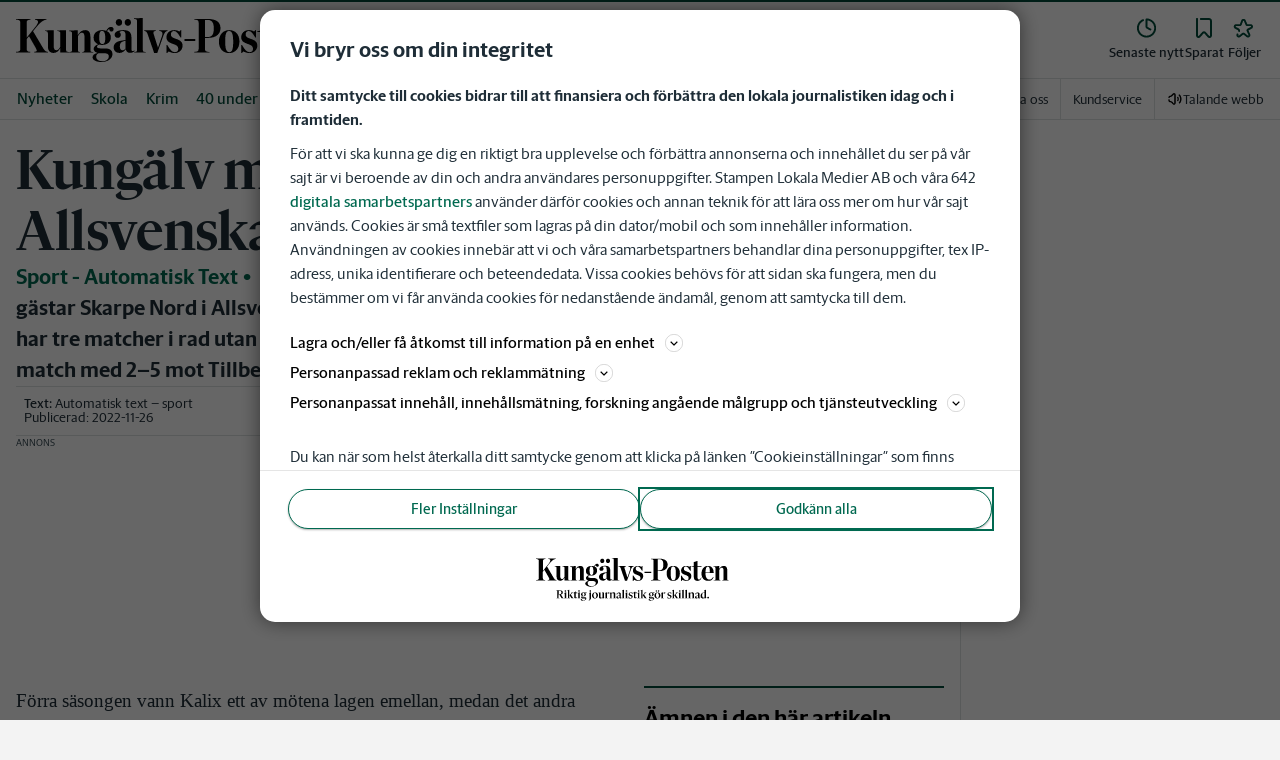

--- FILE ---
content_type: text/plain; charset=utf-8
request_url: https://gto.kungalvsposten.se/api/v3/firstparty
body_size: 517
content:
{
  "i": "54a99b9c-8945-43e1-8fb8-0e167145e4b8",
  "r": "kungalvsposten.se",
  "v": "v3",
  "e": {},
  "k": [],
  "c": []
}